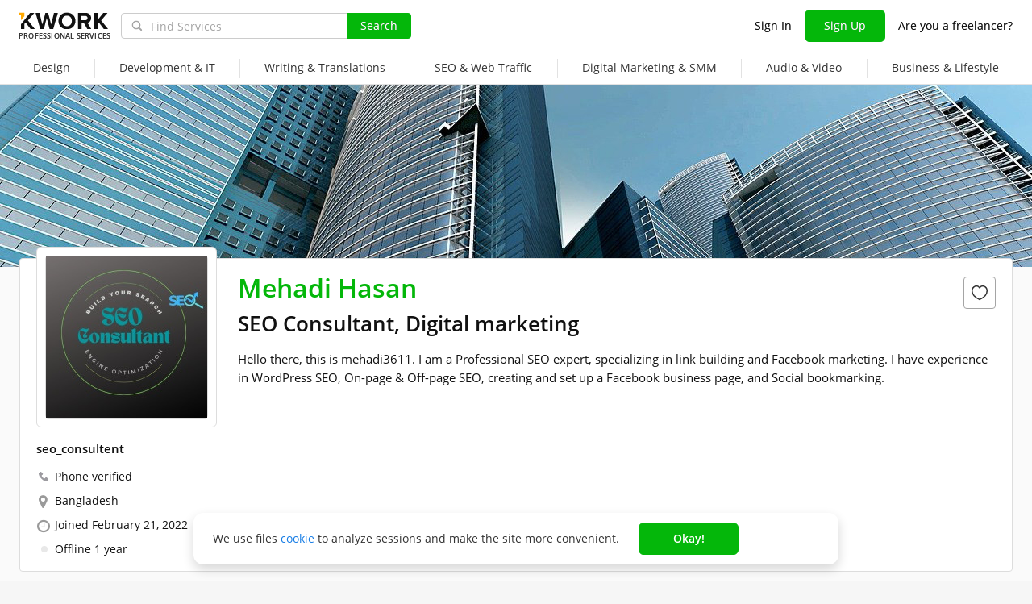

--- FILE ---
content_type: text/html; charset=UTF-8
request_url: https://kwork.com/user/seo_consultent
body_size: 10623
content:
<!DOCTYPE html>
<html lang="en" ><head><link rel="stylesheet" href="https://cdn.kwork.com/css/dist/fonts_c04a7a1370c33a99.css?ver=27_cors" type="text/css" media="screen"><link rel="preconnect" href="https://cdn.kwork.com"><meta name="format-detection" content="telephone=no"><meta http-equiv="Content-Type" content="text/html; charset=utf-8"><meta property="og:image" content="https://cdn.kwork.com/files/avatar/large/22/12376813-1.jpg"/><meta property="og:image:width" content="200"/><meta property="og:image:height" content="200"/><title>seo_consultent, Freelancer - Kwork</title><meta name="description" content="Hello there, this is mehadi3611. I am a Professional SEO expert, specializing in link building and Facebook marketing. I have experience in WordPress SEO, On-page &amp; Off-page SEO, creating and set up a Facebook business page, and Social bookmarking."><meta name="viewport" id="viewport" content="width=1024"/><link rel="canonical" href="https://kwork.com/user/seo_consultent" /><meta name="robots" content="noindex, nofollow"/><link rel="stylesheet" href="https://cdn.kwork.com/css/variables.css?ver=275bee7a7d7df3bc99_cors" type="text/css" media="screen"><link rel="stylesheet" href="https://cdn.kwork.com/css/dist/layout-market_4c9704c0c0d59b84.css?ver=27_cors" type="text/css" media="screen"><link rel="stylesheet" href="https://cdn.kwork.com/css/dist/fox-styles_0f188eef7a914706.css?ver=27_cors" type="text/css" media="screen"><link rel="stylesheet" href="https://cdn.kwork.com/css/font-awesome.min.css?ver=2736082410df2ef7f8_cors" type="text/css" media="screen"><link rel="stylesheet" href="https://cdn.kwork.com/css/dist/user_7733552d98d63de8.css?ver=27_cors" type="text/css" media="screen"><link rel="stylesheet" href="https://cdn.kwork.com/css/dist/kwork-set-icon_9f8cd5ea3c83f4ff.css?ver=27_cors" type="text/css" media="screen"><link rel="stylesheet" href="https://cdn.kwork.com/css/components/tooltipster.bundle.min.css?ver=27b15ef24270546e5f_cors" type="text/css" media="screen"><link rel="stylesheet" href="https://cdn.kwork.com/css/components/tooltipster.themes.css?ver=2749bd328189e64af9_cors" type="text/css" media="screen"><link rel="stylesheet" href="https://cdn.kwork.com/css/dist/general-search_89dcf421859b19c3.css?ver=27_cors" type="text/css" media="screen">
<link rel="stylesheet" href="https://cdn.kwork.com/css/dist/header_d3b9e53dd67ec593.css?ver=27_cors" type="text/css" media="screen"><script></script><link class="js-theme-favicon" rel="icon" type="image/png" href="https://cdn.kwork.com/images/favicons/favicon-32x32.png"><link class="js-theme-favicon" rel="shortcut icon" type="image/png" href="https://cdn.kwork.com/images/favicons/favicon-32x32.png"><link class="js-theme-favicon" rel="apple-touch-icon" sizes="57x57" href="https://cdn.kwork.com/images/favicons/apple-touch-icon.png"><link class="js-theme-favicon" rel="apple-touch-icon-precomposed" href="https://cdn.kwork.com/images/favicons/apple-touch-icon-precomposed.png"><link class="js-theme-favicon" rel="icon" type="image/png" sizes="32x32" href="https://cdn.kwork.com/images/favicons/favicon-32x32.png"><link class="js-theme-favicon" rel="icon" type="image/png" sizes="192x192" href="https://cdn.kwork.com/images/favicons/android-chrome-192x192.png"><link class="js-theme-favicon" rel="icon" type="image/png" sizes="16x16" href="https://cdn.kwork.com/images/favicons/favicon-16x16.png"><link class="js-theme-favicon" rel="manifest" href="https://cdn.kwork.com/images/favicons/site.webmanifest?ver=2"><meta name="msapplication-TileColor" content="#ffffff"><meta class="js-theme-favicon" name="msapplication-TileImage" content="https://cdn.kwork.com/images/favicons/mstile-144x144.png"><meta name="theme-color" content="#ffffff"><meta class="js-theme-favicon" name="msapplication-config" content="https://cdn.kwork.com/images/favicons/browserconfig.xml?ver=2">
<meta http-equiv="X-UA-Compatible" content="IE=edge" />
	<script>
		window.config={};
		window.recaptcha_pubkey="6LdX9CATAAAAAARb0rBU8FXXdUBajy3IlVjZ2qHS";
		window.recaptcha3_pubkey="6LdVbfkeAAAAADatB9mNwtlIVhmqr3PudICC-rWP";
		window.isReloading=false;
		window.darkHeader=null;
		window.isNeedCookieAccept=false;
	</script>



	<script>window.config.cdn={"baseUrl":"https://cdn.kwork.com","adminUrl":"https://cache.kwork.com/administrator","imageUrl":"https://cdn.kwork.com/images","coverUrl":"https://cdn.kwork.com/files/cover","catCoverUrl":"https://cdn.kwork.com/files/category","portfolioUrl":"https://cdn.kwork.com/files/portfolio","avatarUrl":"https://cdn.kwork.com/files/avatar"};</script>

	<script>
	window.config.users={"profilePicUrl":"https://cdn.kwork.com/files/avatar"};
	</script>

	<script>window.config.files={"maxCount":10,"maxSizeReal":104857600,"minSizeReal":30720,"portfolioMaxSizeReal":10485760,"portfolioVideoMaxSizeReal":52428800,"maxSize":100,"minSize":30,"portfolioMaxSize":10,"portfolioVideoMaxSize":50};</script>

	<script>window.config.track={"fileMaxCount":25,"type":{"from_dialog":43,"text":24,"text_first":25,"cron_inprogress_cancel":9,"worker_inwork":33,"worker_portfolio":40,"payer_increase_work_hours":79,"admin_arbitrage_types":[2,1,39,3,59,60,61,66]}};</script>

<script>window.config.kwork={"isFocusGroupMember":false};</script>

<script>window.config.remove_option={"isFocusGroupMember":false};</script>

<script>window.config.tester={"isFocusGroup":false};</script>

	<script>
	window.config.counters={"metrika_id":"32983614","yandex_client_id_cookie_name":"yandex_client_id","google_client_id_cookie_name":"google_client_id"};
</script>

<script>window.config.catalog={"isFocusGroupMember":false};</script>
<script>window.ORIGIN_URL="https://kwork.com";window.KWORK_BASE_URL="https://kwork.com";window.CANONICAL_ORIGIN_URL="https://kwork.com/user/seo_consultent";window.CANONICAL_BASE_URL="https://kwork.com/user/seo_consultent";window.IS_MIRROR=false;window.PULL_MODULE_ENABLE=false;window.MESSAGE_SOUND_ENABLE=null;window.billSettings={"schema":"WorkBayNoNds","steps":[{"from":0,"percent":12},{"from":100000,"percent":7}],"minAmount":10000,"ndsPercent":0,"isBillDisabled":false};window.showBillSchemeChangeHint=false;window.APP_CONFIG_MODE="stage";window.IS_MOBILE=false;window.IS_MOBILE_APP=false;window.lang="en";window.langDefault="ru";window.translations={};window.isDefaultLang=false;window.MAX_PRICE_ACTOR=null;window.CURRENT_APP_NAME="Kwork";window.CURRENT_APP_ID=1;window.IS_MARKET_APP=true;window.IS_MARKET_APP_RU=false;window.IS_EXCHANGE_APP=false;window.serverTime=1769216581;window.marketAppName="Kwork";window.exchangeAppName="TopFreelancer";window.enterpriseAppName="Noname";window.SUPPORT_DIALOG_URL="https://kwork.com/inbox/support";window.transportType="call";window.selectedCountry=null;window.supportPhones=null;window.supportEmail="support@kwork.com";window.sellerLevelSettings={"1":{"review_good_count":5,"earned":200,"order_done_3_month_percent":90,"verified":0,"label":"Rising Talent","labelShort":"Rising Talent"},"2":{"review_good_count":25,"earned":1000,"order_done_3_month_percent":90,"verified":0,"label":"Top Rated","labelShort":"Top Rated"},"3":{"review_good_count":100,"earned":4000,"order_done_3_month_percent":93,"verified":1,"label":"Top Rated Plus","labelShort":"Top Rated Plus"}};window.isTestAfterLoad=false;window.base_url="https://kwork.com";window.isWebpAccepted=true;window.blackFridayDiscountPercent=50;window.isBlackFridayPayer=false;window.isRegistrationAllowed=true;window.csrftoken=null;window.isRuAdminLogin=null;window.isAdmin=false;window.actorType=null;window.actorRole=null;window.isFocusGroup30025=true;window.isGoogleTagDeletingGroup=false;window.actorPhoneVerified=null;window.isEmailVerified=false;window.isVoiceFocusGroup=false;window.isVoiceSellerTester=false;window.userCheckProfile=null;window.isPageProfile=true;window.isPageLand=false;window.isPageKwork=false;window.isPageIndex=false;window.isPageTrack=false;window.isChat=false;window.isPageManageOrders=false;window.isPageManageKworks=false;window.isPageOrders=false;window.isPageBalance=false;window.isPageProjectView=false;window.isPageViewedKworks=false;window.isPageBookmarks=false;window.isPageHidden=false;window.metricPageName=null;window.pageName=null;window.isPayer=null;window.browser=null;window.refillCommissionData=null;window.dayPoll=null;window.defferJqueryPages=false;window.defferVuePages=false;window.chunkCdnUrl="https://cdn.kwork.com/";window.i18n="en";window.minVideoResolution={"horizontal":{"width":660,"height":165},"vertical":{"width":132,"height":440}};window.USER_ID = "";window.actor_lang="en";window.totalFunds=null;window.stateData={"onlyDesktopVersion":false,"isActiveAnniversaryDesign":false,"showAnniversaryContestLink":false,"isNeedShowCookieBanner":true,"isMainPageUnauthorizedUser":false,"privacyDocumentUrl":"/privacy","hideSocialAuthButtons":false,"isContest2025Active":false,"isContest2025BannerHidden":false,"isContest2025LotteryExpired":true,"isLotteryActive":false,"basketEnable":true,"cartItems":[],"hasPortfolio":false,"totalKworks":0,"isBlackFriday":false,"isCustomRequestOrder":true,"user":{"profession":"SEO Consultant, Digital marketing"},"isUserBlacklisted":false,"userBlacklistLimit":5,"hasUserBlacklistLimit":true,"isNeedYescrowDigitalSign":false,"isFavouriteSeller":false,"showReviewId":0,"interviewData":[],"allowConversation":false,"showInboxAllowModal":false,"isReviewAnswerDisallowed":true,"isRedesign":false,"userId":null,"isUserPage":false,"privateMessageStatus":false,"isOnline":false,"userLocation":"Bangladesh","isWorker":false,"isSameUser":false,"isNeedLangWarning":false,"userProfileId":12376813,"userProfileName":"seo_consultent","userProfileFullName":"Mehadi Hasan","userProfilePicture":"22/12376813-1.jpg","userProfilePictureSrcSet":"https://cdn.kwork.com/files/avatar/big/22/12376813-1.jpg 1x, https://cdn.kwork.com/files/avatar/big_r/22/12376813-1.jpg 2x","userProfileProfession":"SEO Consultant, Digital marketing","userProfileDescription":"Hello there, this is mehadi3611. I am a Professional SEO expert, specializing in link building and Facebook marketing. I have experience in WordPress SEO, On-page &amp; Off-page SEO, creating and set up a Facebook business page, and Social bookmarking.","userProfileTakeAway":null,"userProfileBadges":[],"userProfileIsSeller":false,"badgesHasEnVersion":[18,25,26,27,33,38,42,41],"userProfileAddTime":"February 21, 2022","userRating":"0.0","userSellerLevel":0,"isAllowCustomRequest":false,"isCustomRequest":false,"customRequestType":"custom_request","currentUserNote":null,"isSpam":false,"isSpamPreModerate":false,"hasConversation":false,"chatRedirectUrl":"https://kwork.com/inbox/seo_consultent","isSendConversationRequest":false,"canSendConversationRequest":false,"userProfileCover":"header9.jpg","isLargePicture":true,"isPhoneVerified":true,"isVerifiedWorker":false,"isVirtualOrModer":false,"lastOnlineAsString":"1 year","userSkills":[],"orderDoneCount":"0","orderDonePersent":null,"orderDoneIntimePersent":null,"orderDoneRepeatPersent":null,"orderDonePersent3Month":0,"workerOrdersCount":0,"payerOrdersCount":0,"sellerMetricsByLevel":false,"sellerLevelSettings":{"1":{"review_good_count":5,"earned":200,"order_done_3_month_percent":90,"verified":0,"label":"Rising Talent","labelShort":"Rising Talent"},"2":{"review_good_count":25,"earned":1000,"order_done_3_month_percent":90,"verified":0,"label":"Top Rated","labelShort":"Top Rated"},"3":{"review_good_count":100,"earned":4000,"order_done_3_month_percent":93,"verified":1,"label":"Top Rated Plus","labelShort":"Top Rated Plus"}},"isShowPayerLevel":false,"totalReviewsCount":0,"payerLevel":"0","isSuperPayer":false,"payerLevelLabel":null,"levelTitle":"","levelDescription":"","isDefaultCover":true,"isVueModalsFocusGroup":false,"minVideoResolution":{"horizontal":{"width":660,"height":165},"vertical":{"width":132,"height":440}},"isPageProfile":true,"isRedesignLite":false,"designVersion":"legacy","appTitle":"Kwork","isAppIos":true,"isNeedShowMobileBanner":false,"technicalWorksText":"Dear users, kwork.com will be under regular technical maintenance soon in less than one hour. We apologize for any inconvenience.","mobileAppReviews":null,"isInBuildCriticalStylesMode":false,"onlineUserCount":241,"liveDate":10297,"liveDateTimeLeft":"2 h","telegramAttrRelativeUrl":"","isBestKwork":false,"isKworkCom":true,"isPaperjettechCom":false,"isSuperkwork":false,"isTopKworkCom":false,"headerMenu":[{"id":1078,"url":"https://kwork.com/categories/design","name":"Design","columns":[{"isFirstGroup":true,"items":[{"name":"Design","isFire":false,"isTagNew":false,"isTagBeta":false,"children":[[{"name":"Logo Design","url":"https://kwork.com/categories/logo","isFire":false,"isTagNew":false,"isTagBeta":false},{"name":"Brand Identity","url":"https://kwork.com/categories/corporate-identity","isFire":false,"isTagNew":false,"isTagBeta":false},{"name":"Business Cards","url":"https://kwork.com/categories/business-cards","isFire":false,"isTagNew":false,"isTagBeta":false},{"name":"Infographics","url":"https://kwork.com/categories/infographics","isFire":false,"isTagNew":false,"isTagBeta":false},{"name":"Presentations","url":"https://kwork.com/categories/presentations","isFire":false,"isTagNew":false,"isTagBeta":false},{"name":"Art &amp; Illustrations","url":"https://kwork.com/categories/illustrations","isFire":false,"isTagNew":false,"isTagBeta":false},{"name":"Print Design","url":"https://kwork.com/categories/graphic-design","isFire":false,"isTagNew":false,"isTagBeta":false},{"name":"Pre-Made Templates &amp; Pictures","url":"https://kwork.com/categories/photo","isFire":false,"isTagNew":false,"isTagBeta":false},{"name":"Web &amp; Mobile Design","url":"https://kwork.com/categories/web-design","isFire":false,"isTagNew":false,"isTagBeta":false}],[{"name":"Web Banners &amp; Icons","url":"https://kwork.com/categories/banner-icon","isFire":false,"isTagNew":false,"isTagBeta":false},{"name":"Online Marketplaces &amp; Social Media","url":"https://kwork.com/categories/smm-design","isFire":false,"isTagNew":false,"isTagBeta":false},{"name":"Vector Tracing","url":"https://kwork.com/categories/vector-tracing","isFire":false,"isTagNew":false,"isTagBeta":false},{"name":"Photo Processing &amp; Editing","url":"https://kwork.com/categories/photomontage","isFire":false,"isTagNew":false,"isTagBeta":false},{"name":"3D Graphics","url":"https://kwork.com/categories/animation-3d","isFire":false,"isTagNew":false,"isTagBeta":false},{"name":"Interior &amp; Exterior","url":"https://kwork.com/categories/interior-design","isFire":false,"isTagNew":false,"isTagBeta":false},{"name":"Industrial &amp; Product Design","url":"https://kwork.com/categories/packaging","isFire":false,"isTagNew":false,"isTagBeta":false},{"name":"Outdoor Advertising","url":"https://kwork.com/categories/outdoor-advertising","isFire":false,"isTagNew":false,"isTagBeta":false},{"name":"NFT Art","url":"https://kwork.com/categories/nftart","isFire":false,"isTagNew":false,"isTagBeta":false}]]}]}]},{"id":1135,"url":"https://kwork.com/categories/programming","name":"Development &amp; IT","columns":[{"isFirstGroup":true,"items":[{"name":"Development &amp; IT","isFire":false,"isTagNew":false,"isTagBeta":false,"children":[[{"name":"HTML Services","url":"https://kwork.com/categories/html-services","isFire":false,"isTagNew":false,"isTagBeta":false},{"name":"Website Revision &amp; Maintenance","url":"https://kwork.com/categories/website-revision","isFire":false,"isTagNew":false,"isTagBeta":false},{"name":"Website Development","url":"https://kwork.com/categories/web-development","isFire":false,"isTagNew":false,"isTagBeta":false},{"name":"Scripts &amp; Parsers","url":"https://kwork.com/categories/scripting","isFire":false,"isTagNew":false,"isTagBeta":false},{"name":"Usability &amp; QA","url":"https://kwork.com/categories/testing","isFire":false,"isTagNew":false,"isTagBeta":false},{"name":"Mobile Apps","url":"https://kwork.com/categories/mobile-apps","isFire":false,"isTagNew":false,"isTagBeta":false}],[{"name":"Desktop Programming","url":"https://kwork.com/categories/software","isFire":false,"isTagNew":false,"isTagBeta":false},{"name":"Digital Games","url":"https://kwork.com/categories/games","isFire":false,"isTagNew":false,"isTagBeta":false},{"name":"System Administration","url":"https://kwork.com/categories/server-administration","isFire":false,"isTagNew":false,"isTagBeta":false},{"name":"Chatbots","url":"https://kwork.com/categories/chatbots","isFire":false,"isTagNew":false,"isTagBeta":false},{"name":"Domains &amp; Hosting","url":"https://kwork.com/categories/domain-hosting","isFire":false,"isTagNew":false,"isTagBeta":false},{"name":"IT Support","url":"https://kwork.com/categories/it-support","isFire":false,"isTagNew":false,"isTagBeta":false}]]}]}]},{"id":1177,"url":"https://kwork.com/categories/writing-translations","name":"Writing &amp; Translations","columns":[{"isFirstGroup":true,"items":[{"name":"Writing &amp; Translations","isFire":false,"isTagNew":false,"isTagBeta":false,"children":[[{"name":"Articles","url":"https://kwork.com/categories/articles","isFire":false,"isTagNew":false,"isTagBeta":false},{"name":"Business &amp; Marketing Copywriting","url":"https://kwork.com/categories/business-copywriting","isFire":false,"isTagNew":false,"isTagBeta":false},{"name":"Business Names &amp; Slogans","url":"https://kwork.com/categories/virtual-assistant/project-management-business-names-slogans","isFire":false,"isTagNew":false,"isTagBeta":false},{"name":"Website Content Posting","url":"https://kwork.com/categories/sitecontentposting","isFire":false,"isTagNew":false,"isTagBeta":false},{"name":"Creative Writing","url":"https://kwork.com/categories/poemsandstories","isFire":false,"isTagNew":false,"isTagBeta":false}],[{"name":"Scriptwriting","url":"https://kwork.com/categories/scripts","isFire":false,"isTagNew":false,"isTagBeta":false},{"name":"Proofreading &amp; Editing","url":"https://kwork.com/categories/editing-proofreading","isFire":false,"isTagNew":false,"isTagBeta":false},{"name":"Transcripts","url":"https://kwork.com/categories/typing","isFire":false,"isTagNew":false,"isTagBeta":false},{"name":"Translations","url":"https://kwork.com/categories/translations","isFire":false,"isTagNew":false,"isTagBeta":false},{"name":"Resumes &amp; Job Ads","url":"https://kwork.com/categories/lettersandvacancies","isFire":false,"isTagNew":false,"isTagBeta":false}]]}]}]},{"id":1237,"url":"https://kwork.com/categories/seo","name":"SEO &amp; Web Traffic","columns":[{"isFirstGroup":true,"items":[{"name":"SEO &amp; Web Traffic","isFire":false,"isTagNew":false,"isTagBeta":false,"children":[[{"name":"Backlinks","url":"https://kwork.com/categories/offpageseo","isFire":false,"isTagNew":false,"isTagBeta":false},{"name":"On-Page SEO","url":"https://kwork.com/categories/optimization","isFire":false,"isTagNew":false,"isTagBeta":false},{"name":"Keyword Research","url":"https://kwork.com/categories/keywords","isFire":false,"isTagNew":false,"isTagBeta":false},{"name":"SEO Audit &amp; Consulting","url":"https://kwork.com/categories/audit","isFire":false,"isTagNew":false,"isTagBeta":false}],[{"name":"Web Traffic","url":"https://kwork.com/categories/traffic","isFire":false,"isTagNew":false,"isTagBeta":false},{"name":"Statistics &amp; Analytics","url":"https://kwork.com/categories/strategyandanalytics","isFire":false,"isTagNew":false,"isTagBeta":false},{"name":"Website Promotion to Top","url":"https://kwork.com/categories/integrated-promotion","isFire":false,"isTagNew":false,"isTagBeta":false}]]}]}]},{"id":1213,"url":"https://kwork.com/categories/marketing","name":"Digital Marketing &amp; SMM","columns":[{"isFirstGroup":true,"items":[{"name":"Digital Marketing &amp; SMM","isFire":false,"isTagNew":false,"isTagBeta":false,"children":[[{"name":"Search &amp; Display Marketing","url":"https://kwork.com/categories/search-display-marketing","isFire":false,"isTagNew":false,"isTagBeta":false},{"name":"Client Databases","url":"https://kwork.com/categories/databases","isFire":false,"isTagNew":false,"isTagBeta":false}],[{"name":"Email &amp; SMS Marketing","url":"https://kwork.com/categories/email-marketing","isFire":false,"isTagNew":false,"isTagBeta":false},{"name":"Online Marketplaces &amp; Classifieds","url":"https://kwork.com/categories/listings","isFire":false,"isTagNew":false,"isTagBeta":false}]]}]}]},{"id":1297,"url":"https://kwork.com/categories/audio-video","name":"Audio &amp; Video","columns":[{"isFirstGroup":true,"items":[{"name":"Audio &amp; Video","isFire":false,"isTagNew":false,"isTagBeta":false,"children":[[{"name":"Recording &amp; Voice Over","url":"https://kwork.com/categories/audio","isFire":false,"isTagNew":false,"isTagBeta":false},{"name":"Music &amp; Songs","url":"https://kwork.com/categories/music","isFire":false,"isTagNew":false,"isTagBeta":false},{"name":"Audio Editing","url":"https://kwork.com/categories/editing-audio","isFire":false,"isTagNew":false,"isTagBeta":false},{"name":"Intros &amp; Logo Animation","url":"https://kwork.com/categories/intro","isFire":false,"isTagNew":false,"isTagBeta":false}],[{"name":"Promo Videos","url":"https://kwork.com/categories/promo-videos","isFire":false,"isTagNew":false,"isTagBeta":false},{"name":"Videos","url":"https://kwork.com/categories/animation","isFire":false,"isTagNew":false,"isTagBeta":false},{"name":"Videography &amp; Editing","url":"https://kwork.com/categories/editingpostproduction","isFire":false,"isTagNew":false,"isTagBeta":false},{"name":"Scriptwriting","url":"https://kwork.com/categories/scripts","isFire":false,"isTagNew":false,"isTagBeta":false}]]}]}]},{"id":1264,"url":"https://kwork.com/categories/business","name":"Business &amp; Lifestyle","columns":[{"isFirstGroup":true,"items":[{"name":"Business &amp; Lifestyle","isFire":false,"isTagNew":false,"isTagBeta":false,"children":[[{"name":"Virtual Assistant","url":"https://kwork.com/categories/virtual-assistant","isFire":false,"isTagNew":false,"isTagBeta":false},{"name":"Financial Consulting","url":"https://kwork.com/categories/financial-consulting","isFire":false,"isTagNew":false,"isTagBeta":false},{"name":"Legal Consulting","url":"https://kwork.com/categories/legalconsulting","isFire":false,"isTagNew":false,"isTagBeta":false}],[{"name":"Training &amp; Consulting","url":"https://kwork.com/categories/training-advise","isFire":false,"isTagNew":false,"isTagBeta":false},{"name":"Architecture &amp; Construction","url":"https://kwork.com/categories/engineering","isFire":false,"isTagNew":false,"isTagBeta":false},{"name":"Interior &amp; Exterior","url":"https://kwork.com/categories/interior-design","isFire":false,"isTagNew":false,"isTagBeta":false}]]}]}]}],"isDarkHeader":null,"isActiveNewYear":false,"isRegistrationAllowed":true,"isAlternateUploadMethodEnabled":true,"isFocusGroup31656":false,"isChatScroll":false,"isYandexSmartCaptcha":false,"yandexSmartCaptchaPublicKey":"ysc1_hBr12GvIX6hPj9M0DAC9TM6gquxIeMM0OB4kNlVA74e93fa3","yandexSmartCaptchaToken":"smart-token","isMobileUserAgent":false,"isTabletUserAgent":false,"fbAvailable":false,"isVatrateIpTester":false,"isVueLegacyMobile":false,"isVueLegacyNotify":false,"isVueLegacyOrdersCount":false,"isYoomoneyPayoutChange":false};window.firebaseConfig={"apiKey":"AIzaSyAOSk0ByjYMFPzOrkc6oesYCwdnbGkdGhM","authDomain":"kwork-9d1d0.firebaseapp.com","projectId":"kwork-9d1d0","storageBucket":"kwork-9d1d0.firebasestorage.app","messagingSenderId":"803758567419","appId":"1:803758567419:web:922b140c0170995c79e55e","measurementId":"G-6JN5R974DY"};window.firebaseVapidKey="BCALWGCgfmLPt_mZYRAlOdkBSjuXRDtAXJUTVf8DDsMvpcmsbgJgNuGrWagezM40gAJ6gzjpn-k_6K8DAJA0GcM";</script><script src="https://cdn.kwork.com/js/dist/frontend-errors_1d942a42fe56a4d0.js?ver=27_cors" type="text/javascript" crossorigin="anonymous"></script><script src="https://cdn.kwork.com/js/dist/deffer-scripts_c08a32aeb1485f06.js?ver=27_cors" type="text/javascript" crossorigin="anonymous"></script><script src="https://cdn.kwork.com/js/locales/en_US/dynamic-scripts-list.js?ver=27ada5210190e4d38d_cors" type="text/javascript" crossorigin="anonymous"></script><script src="https://cdn.kwork.com/js/lodash.js?ver=273a666cfc99edad74_cors" type="text/javascript" crossorigin="anonymous"></script><script>window.defferScripts||(window.isDownloadError=true,setTimeout((function(){location.reload()}),5000));</script><script src="https://cdn.kwork.com/js/dist/firebase_b86bd2d350a1be56.js?ver=27_cors" type="text/javascript" crossorigin="anonymous"></script><script src="https://cdn.kwork.com/js/dist/vue_d41346bf68e23f42.js?ver=27_cors" type="text/javascript" crossorigin="anonymous"></script><script src="https://cdn.kwork.com/js/locales/en_US/common-top.js?ver=27274da7f21cb63cdb_cors" type="text/javascript" crossorigin="anonymous"></script><script src="https://cdn.kwork.com/js/dist/common-top_e28331fdedb2b66b.js?ver=27_cors" type="text/javascript" crossorigin="anonymous"></script><script src="https://cdn.kwork.com/js/jquery.min.1.9.1.js?ver=27fc955792960b4d6d_cors" type="text/javascript" crossorigin="anonymous"></script><script src="https://cdn.kwork.com/js/jquery.mb.browser.min.js?ver=2754a220521bb16ceb_cors" type="text/javascript" crossorigin="anonymous"></script><script src="https://cdn.kwork.com/js/formDataFilter.js?ver=274b8c9cceb48e0505_cors" type="text/javascript" crossorigin="anonymous"></script><script data-trigger="touchSwipe" data-load-after="jqueryMinJs"  extsrc="https://cdn.kwork.com/js/jquery.touchSwipe.min.js?ver=2715f26d941c3a1f86_cors" type="text/javascript" crossorigin="anonymous"></script><script src="https://cdn.kwork.com/js/locales/en_US/header.js?ver=273189bf1a8dad8453_cors" type="text/javascript" defer crossorigin="anonymous"></script><script src="https://cdn.kwork.com/js/dist/header_0818c7a655344f87.js?ver=27_cors" type="text/javascript" defer crossorigin="anonymous"></script><script src="https://cdn.kwork.com/js/locales/en_US/general.js?ver=2704596bcc69f1f5f9_cors" type="text/javascript" crossorigin="anonymous"></script><script src="https://cdn.kwork.com/js/dist/general_c41978fe79d7beaf.js?ver=27_cors" type="text/javascript" crossorigin="anonymous"></script><script data-load-after="" data-trigger="tooltipster" data-custom-emit="1"  extsrc="https://cdn.kwork.com/js/components/tooltipster-bundle.min.js?ver=27abadf973bf52ce75_cors" type="text/javascript" crossorigin="anonymous"></script><script data-trigger="mbBrowser" data-load-after="" data-delay="300"  extsrc="https://cdn.kwork.com/js/jquery.mb.browser.min.js?ver=2754a220521bb16ceb_cors" type="text/javascript" crossorigin="anonymous"></script></head><body id="body" class="d-flex flex-column--only en-lang  body-profile is-desktop is-ios"><script>window.defferScripts && window.defferScripts.triggerExecuted('documentLoad', true);</script>

	<link rel="stylesheet" href="https://cdn.kwork.com/css/dist/auth-modal_8944aca932ea443d.css?ver=27_cors" type="text/css" media="all">

	
		<!-- Google Tag Manager (noscript) -->
		<noscript>
	
			 		
		<iframe src="//www.googletagmanager.com/ns.html?id=GTM-MZXSF2S" height="0" width="0" style="display:none;visibility:hidden"></iframe>
	
	
		</noscript>
		<!-- End Google Tag Manager (noscript) -->
	

<script type="application/ld+json">
	{
		"@context" : "http://schema.org",
		"@type" : "Organization",
		"name" : "kwork.com – freelance services online store",
			"url" : "https://kwork.com/",
			"logo": "https://cdn.kwork.com/images/large_logo.jpg",
			"sameAs" : [
						"https://www.facebook.com/KworkProject",
			"https://twitter.com/KworkProject"
				]
}
</script>

<div id="loadme"></div>

<div id="app-header">
	<header-view>
		<div class="js-header-new header full header-unauthorized header-unfixed" data-out=""><div class="header-desktop unauth m-hidden"><div class="header-desktop__wrapper kw-wrapper "><div class="brand-image"><a href="/"><svg class="svg-logo" xmlns="http://www.w3.org/2000/svg" width="110" height="23" fill="none" fill-rule="evenodd"><path class="svg-logo" d="M19.158 21.912l-8.543-10.595 8.012-9.368H13.32L1.9 16.188v5.723h4.297V15.78l1.575-1.857 6.095 7.99h5.3zm22.907 0L47.8 1.932h-4.828l-3.5 14.427-3.8-14.427h-3.356L28.472 16.36 24.928 1.932h-4.81l5.77 19.963h4.554l3.5-13.712 3.527 13.712h4.588v.017zm16.95.358c6.095 0 10.546-4.31 10.546-10.322s-4.434-10.34-10.546-10.34c-6.078 0-10.512 4.31-10.512 10.322s4.434 10.34 10.512 10.34zm0-3.78c-3.715 0-6.095-2.845-6.095-6.558 0-3.747 2.38-6.558 6.095-6.558s6.13 2.8 6.13 6.558c0 3.713-2.414 6.558-6.13 6.558zm30.132 3.424L84.6 14.315c2.174-.51 4.417-2.402 4.417-5.928 0-3.713-2.568-6.44-6.763-6.44H72.83v19.963h4.297V14.81h3.15l3.955 7.103h4.914zm-7.533-10.85H77.11V5.68h4.503c1.73 0 3.013 1.022 3.013 2.69.017 1.686-1.284 2.69-3.013 2.69zM110 21.912l-8.56-10.595 8.012-9.368h-5.3l-7.122 8.925V1.932h-4.297v19.963h4.297v-6.132l1.575-1.857 6.095 7.99h5.3v.017z" fill="#111" /><path d="M6.198 6.087L1.9 11.283V4.435H0v-2.59h6.198v4.24z" fill="#ffa800" /></svg><span class="m-hidden logo_subtext force-font force-font--s8">Professional services</span></a>
</div><div class="search"><form action="/search" method="GET" class="js-onload-search custom-search general-search"><input name="query" type="text" placeholder="Find Services" autocomplete="off" spellcheck="false" class="js-header-search js-static-search header-search form-control" value=""><span class="js-clear-button clear-button hidden"><svg class="ico-clear-button pointer-en" xmlns="http://www.w3.org/2000/svg" width="12" height="12" fill="none"><path d="M11 1L6 6m0 0l5 5M6 6L1 1m5 5l-5 5" stroke="#8a8a8a" stroke-width="1.2" stroke-linecap="round"/></svg></span><span class="search-button"><button class="kw-button kw-button--green">Search</button><div class="ico-search-button"></div></span></form>
</div><div class="headeright"><ul><li><span class="login-js">Sign In</span></li><li><a href="/signup" class="signup-js kw-button kw-button--green kw-button--size-40">Sign Up</a></li><li><a href="/for-sellers" class="pr0">Are you a freelancer?</a></li></ul></div></div></div><div class="header-mobile__wrapper m-visible"><div class="header_top"><div class="header-mobile"><div class=""><div class="foxmenubutton"><div class="foxmenubutton__button"><span></span><span></span><span></span></div></div></div><div class="header__logo"><a href="/"><svg class="svg-logo" xmlns="http://www.w3.org/2000/svg" width="110" height="23" fill="none" fill-rule="evenodd"><path class="svg-logo" d="M19.158 21.912l-8.543-10.595 8.012-9.368H13.32L1.9 16.188v5.723h4.297V15.78l1.575-1.857 6.095 7.99h5.3zm22.907 0L47.8 1.932h-4.828l-3.5 14.427-3.8-14.427h-3.356L28.472 16.36 24.928 1.932h-4.81l5.77 19.963h4.554l3.5-13.712 3.527 13.712h4.588v.017zm16.95.358c6.095 0 10.546-4.31 10.546-10.322s-4.434-10.34-10.546-10.34c-6.078 0-10.512 4.31-10.512 10.322s4.434 10.34 10.512 10.34zm0-3.78c-3.715 0-6.095-2.845-6.095-6.558 0-3.747 2.38-6.558 6.095-6.558s6.13 2.8 6.13 6.558c0 3.713-2.414 6.558-6.13 6.558zm30.132 3.424L84.6 14.315c2.174-.51 4.417-2.402 4.417-5.928 0-3.713-2.568-6.44-6.763-6.44H72.83v19.963h4.297V14.81h3.15l3.955 7.103h4.914zm-7.533-10.85H77.11V5.68h4.503c1.73 0 3.013 1.022 3.013 2.69.017 1.686-1.284 2.69-3.013 2.69zM110 21.912l-8.56-10.595 8.012-9.368h-5.3l-7.122 8.925V1.932h-4.297v19.963h4.297v-6.132l1.575-1.857 6.095 7.99h5.3v.017z" fill="#111" /><path d="M6.198 6.087L1.9 11.283V4.435H0v-2.59h6.198v4.24z" fill="#ffa800" /></svg><span class="m-hidden logo_subtext force-font force-font--s8">Professional services</span></a>
</div><a class="header__login login-js">Sign In</a></div></div><div class="headertop-mobile-search"><div class="header_search"><form action="/search" method="GET" class="js-onload-search custom-search general-search"><input name="query" type="text" placeholder="Find Services" autocomplete="off" spellcheck="false" class="js-header-search js-static-search header-search form-control" value=""><span class="js-clear-button clear-button hidden"><svg class="ico-clear-button pointer-en" xmlns="http://www.w3.org/2000/svg" width="12" height="12" fill="none"><path d="M11 1L6 6m0 0l5 5M6 6L1 1m5 5l-5 5" stroke="#8a8a8a" stroke-width="1.2" stroke-linecap="round"/></svg></span><span class="search-button"><button class="kw-button kw-button--green">Search</button><div class="ico-search-button"></div></span></form>
</div></div></div><div class="subnav m-hidden"><div class="category-menu centerwrap lg-centerwrap"><ul class="category-menu__list sub-menu-parent"><li><a href="https://kwork.com/categories/design" class="category-menu__list-item"><span class="category-menu__list__inner category-menu__list__inner--new">Design</span></a></li><li><a href="https://kwork.com/categories/programming" class="category-menu__list-item"><span class="category-menu__list__inner category-menu__list__inner--new">Development &amp; IT</span></a></li><li><a href="https://kwork.com/categories/writing-translations" class="category-menu__list-item"><span class="category-menu__list__inner category-menu__list__inner--new">Writing &amp; Translations</span></a></li><li><a href="https://kwork.com/categories/seo" class="category-menu__list-item"><span class="category-menu__list__inner category-menu__list__inner--new">SEO &amp; Web Traffic</span></a></li><li><a href="https://kwork.com/categories/marketing" class="category-menu__list-item"><span class="category-menu__list__inner category-menu__list__inner--new">Digital Marketing &amp; SMM</span></a></li><li><a href="https://kwork.com/categories/audio-video" class="category-menu__list-item"><span class="category-menu__list__inner category-menu__list__inner--new">Audio &amp; Video</span></a></li><li><a href="https://kwork.com/categories/business" class="category-menu__list-item"><span class="category-menu__list__inner category-menu__list__inner--new">Business &amp; Lifestyle</span></a></li></ul></div></div></div>
	</header-view>
</div>
<div class="all_page page-flex__content pt0 page-profile"><script>window.workerHasOrderImportant=false;window.isWidePage=false;</script><script data-trigger="trumbowyg"  extsrc="https://cdn.kwork.com/trumbowyg/trumbowyg.min.js?ver=27964e40607470513a_cors" type="text/javascript" crossorigin="anonymous"></script><link rel="stylesheet" href="https://cdn.kwork.com/css/dist/general-styles_8d92dba0aecdd68c.css?ver=27_cors" type="text/css" media="all"><link rel="stylesheet" href="https://cdn.kwork.com/css/dist/profile_e03cebb1bb2fea5e.css?ver=27_cors" type="text/css" media="all"><link rel="stylesheet" href="https://cdn.kwork.com/css/dist/components/file-uploader_fbfba68335986f02.css?ver=27_cors" type="text/css" media="all"><link rel="stylesheet" href="https://cdn.kwork.com/trumbowyg/ui/trumbowyg.min.css?ver=27319a71250143be81_cors" type="text/css" media="all"><script data-trigger="iframeApi"  extsrc="https://cdn.kwork.com/js/iframe_api.js?ver=27044b78a781f5b726_cors" type="text/javascript" crossorigin="anonymous"></script><script data-trigger="enUSKworkCardImagesPreviewJs"  extsrc="https://cdn.kwork.com/js/locales/en_US/kwork-card-images-preview.js?ver=27e8322c4e41c21fd3_cors" type="text/javascript" crossorigin="anonymous"></script><script data-trigger="kworkCardImagesPreview" data-load-after="enUSKworkCardImagesPreviewJs"  extsrc="https://cdn.kwork.com/js/dist/kwork-card-images-preview_22e03a91f7f22345.js?ver=27_cors" type="text/javascript" crossorigin="anonymous"></script><script src="https://cdn.kwork.com/js/libs/withinviewport.js?ver=2799f48ffa3060f191_cors" type="text/javascript" defer crossorigin="anonymous"></script><script src="https://cdn.kwork.com/js/libs/jquery.withinviewport.min.js?ver=27fd30827ac1e32f59_cors" type="text/javascript" defer crossorigin="anonymous"></script><script src="https://cdn.kwork.com/js/dist/pagespeed_1805d5312937edf5.js?ver=27_cors" type="text/javascript" crossorigin="anonymous"></script><script>window.lazyLoadImage=true;</script>
<script>window.isNeedLangWarning=false;window.individualMessageDraft=null;
			var hasConversation = false;
			var chatRedirectUrl = 'https://kwork.com/inbox/seo_consultent';
		</script><div id="app-profile"><profile-view></profile-view></div><script src="https://cdn.kwork.com/js/locales/en_US/profile-fcp.js?ver=274fddc493724ac011_cors" type="text/javascript" crossorigin="anonymous"></script><script src="https://cdn.kwork.com/js/dist/profile-fcp_162b7d55dfba1f39.js?ver=27_cors" type="text/javascript" crossorigin="anonymous"></script><script  extsrc="https://cdn.kwork.com/js/dist/profile-dcl_bb941f547df252ac.js?ver=27_cors" type="text/javascript" crossorigin="anonymous"></script><script src="https://cdn.kwork.com/js/dist/favicon_1a5968a3a0ad171d.js?ver=27_cors" type="text/javascript" crossorigin="anonymous"></script>
<script src="https://cdn.kwork.com/js/components/allAttributes.min.js?ver=27f3cbe57f9f8854f5_cors" type="text/javascript" crossorigin="anonymous"></script>
<script src="https://cdn.kwork.com/js/caret.js?ver=27ec5d3ad14ba0640e_cors" type="text/javascript" crossorigin="anonymous"></script><script>
	window.kworkViewDomain="https://kwork.com";
	window.kworkPicturesUrl="https://cdn.kwork.com/pics";
	window.pageName=null;
	window.kworkBestRating=370;
</script>
</div><link rel="stylesheet" href="https://cdn.kwork.com/css/dist/footer_610caeaa6a08e3e8.css?ver=27_cors" type="text/css" media="all"><script data-trigger="enUSFooterJs"  extsrc="https://cdn.kwork.com/js/locales/en_US/footer.js?ver=27cb8e48770ba995b9_cors" type="text/javascript" crossorigin="anonymous"></script><script data-trigger="footer" data-load-after="enUSFooterJs"  extsrc="https://cdn.kwork.com/js/dist/footer_e1fda22d17e3e98c.js?ver=27_cors" type="text/javascript" crossorigin="anonymous"></script><div id="app-footer-modal"><simple-popup></simple-popup><cookies-agreement></cookies-agreement></div><div id="app-footer"><footer-view></footer-view></div><script data-trigger="inputmask" data-custom-emit="1" data-load-after="jqueryMinJs"  extsrc="https://cdn.kwork.com/js/jquery.inputmask.min.js?ver=2?ver=271fca941ca8387975_cors" type="text/javascript" crossorigin="anonymous"></script>
<script>function onGtmLoad() {window.setTimeout(function () { var dataLayer = window.dataLayer = window.dataLayer || [];}, 2000);}</script><script type="text/javascript">document.addEventListener('DOMContentLoaded', function(){setTimeout(function () {						// Google Tag Manager
							(function (w, d, s, l, i) {
								w[l] = w[l] || [];
								w[l].push({
									'gtm.start': new Date().getTime(),
									'event': 'gtm.js'
								});
								var f = d.getElementsByTagName(s)[0],
									j = d.createElement(s), dl = l != 'dataLayer' ? '&l=' + l : '';
								j.async = true;
								j.onload  = onGtmLoad;
								j.src = '//www.googletagmanager.com/gtm.js?id=' + i + dl;
								f.parentNode.insertBefore(j, f);
							})(window, document, 'script', 'dataLayer', 'GTM-MZXSF2S');
						<!-- End Google Tag Manager -->
					}, 500);});document.addEventListener('DOMContentLoaded', function() {setTimeout(function () {}, 500);});</script><script>config = Object.assign(config, {"cdn":{"baseUrl":"https:\/\/cdn.kwork.com","adminUrl":"https:\/\/cache.kwork.com\/administrator","imageUrl":"https:\/\/cdn.kwork.com\/images","coverUrl":"https:\/\/cdn.kwork.com\/files\/cover","catCoverUrl":"https:\/\/cdn.kwork.com\/files\/category","portfolioUrl":"https:\/\/cdn.kwork.com\/files\/portfolio","avatarUrl":"https:\/\/cdn.kwork.com\/files\/avatar"},"users":{"profilePicUrl":"https:\/\/cdn.kwork.com\/files\/avatar"},"files":{"maxCount":10,"maxSizeReal":104857600,"minSizeReal":30720,"portfolioMaxSizeReal":10485760,"portfolioVideoMaxSizeReal":52428800,"maxSize":100,"minSize":30,"portfolioMaxSize":10,"portfolioVideoMaxSize":50},"track":{"fileMaxCount":25,"type":{"from_dialog":43,"text":24,"text_first":25,"cron_inprogress_cancel":9,"worker_inwork":33,"worker_portfolio":40,"payer_increase_work_hours":79,"admin_arbitrage_types":[2,1,39,3,59,60,61,66]}},"kwork":{"isFocusGroupMember":false},"remove_option":{"isFocusGroupMember":false},"tester":{"isFocusGroup":false},"counters":{"metrika_id":"32983614","yandex_client_id_cookie_name":"yandex_client_id","google_client_id_cookie_name":"google_client_id"},"catalog":{"isFocusGroupMember":false}});</script><script data-trigger="enUSCommonBottomDclJs"  extsrc="https://cdn.kwork.com/js/locales/en_US/common-bottom-dcl.js?ver=27184cd2cc258809dc_cors" type="text/javascript" crossorigin="anonymous"></script><script data-trigger="commonBottomDcl" data-load-after="enUSCommonBottomDclJs"  extsrc="https://cdn.kwork.com/js/dist/common-bottom-dcl_4d58b64d19247616.js?ver=27_cors" type="text/javascript" crossorigin="anonymous"></script><script data-trigger="heJs"  extsrc="https://cdn.kwork.com/js/he.js?ver=275d9bbd2de00f6c66_cors" type="text/javascript" crossorigin="anonymous"></script><link rel="stylesheet" href="https://cdn.kwork.com/css/dist/layout-market-footer_d27af989a7aabfc8.css?ver=27_cors" type="text/css" /></body></html>


--- FILE ---
content_type: image/svg+xml
request_url: https://cdn.kwork.com/images/kwork/kwork-preloader.svg
body_size: 494
content:
<svg xmlns="http://www.w3.org/2000/svg" width="375" height="64" clip-rule="evenodd" fill-rule="evenodd" stroke-linejoin="round" stroke-miterlimit="2"><defs><clipPath id="ClipPath-1-mobile"><path d="M284.6 27H173.8v13.3h110.8V27zm17.2-1l2.3 4.4 4.7.9-3.3 3.7.6 5-4.3-2.2-4.3 2.2.6-5-3.3-3.7 4.7-.9 2.3-4.4zm34.7 1h-23.7v13h23.7V27zm170.6.3l-7.3 7.3-7.3-7.3c-.4-.4-1-.4-1.4 0-.4.4-.4 1 0 1.4l8.7 8.7 8.7-8.7c.4-.4.4-1 0-1.4-.4-.4-1-.4-1.4 0z" fill="#f5f5f5" fill-rule="nonzero"/></clipPath><clipPath id="ClipPath-2-mobile"><path fill="#f5f5f5" opacity=".5" d="M173.8 11h337l-13 13h-324z"/></clipPath><linearGradient id="Gradient-0-mobile" x1="0" y1="125.5" x2="112" y2="125.5" gradientUnits="userSpaceOnUse"><stop offset="0" stop-color="#b3b2b2" stop-opacity="0"/><stop offset=".5" stop-color="#c7c7c7"/><stop offset="1" stop-color="#b3b2b2" stop-opacity="0"/></linearGradient></defs><style>@keyframes a0_t{0%{transform:translate(105px,141.5px) scaleX(1.4) translate(-75px,-125.5px)}70%,to{transform:translate(721.8px,141.5px) scaleX(1.4) translate(-75px,-125.5px)}}</style><g clip-path="url(#ClipPath-2-mobile)" transform="translate(-156.8 16)"><g clip-path="url(#ClipPath-1-mobile)" transform="translate(0 -16)"><path fill="#f5f5f5" d="M173.8 27h335v13h-335z"/><path opacity=".3" fill="url(#Gradient-0-mobile)" transform="matrix(1.4 0 0 1 0 16)" style="animation:1s linear infinite both a0_t" d="M0 0h112v32H0z"/></g></g></svg>

--- FILE ---
content_type: text/javascript
request_url: https://cdn.kwork.com/js/locales/en_US/common-bottom-dcl.js?ver=27184cd2cc258809dc_cors
body_size: 2024
content:
var translationsObject7013776074679777894 = {"components/form-agreement/form-agreement":{"termsAgreementText":"I am familiar with, understand and accept {{termsLinkOpen}}User Agreement{{termsLinkClose}}.","agreementText":"I have read, understand and accept Kwork {{termsLinkOpen}}Terms of Service{{termsLinkClose}}, {{privacyLinkOpen}}Privacy Policy{{privacyLinkClose}}, and agree to receive emails from Kwork","policyAgreementText":"I am familiar with {{policyLinkOpen}}Personal Data Processing Policy{{policyLinkClose}}.","marketingAgreementText":"I am {{linkTagOpen}}I agree{{linkTagClose}} receive marketing email newsletters.","errorText":"Required"},"legacy-translations":{"srcLegacyJsInfoCookieUsesJs1":"We use cookies and equivalent techniques to enhance site navigation, improve and personalize your experience, provide our services, analyze website performance, and for marketing purposes. You have the right to opt-out; please consult our <a href=\"/privacy\">Privacy policy</a> for more information.","srcLegacyJsInfoCookieUsesJs2":"Accept All"},"components/blocked-kworks-modal/blocked-kworks-modal":{"kworksPausedReasons":"Your kworks have been automatically paused. This may be because...{{newLine}}\n- You received a new order that you didn't accept within {{time}}{{newLine}}\n- You or a buyer canceled an order and the cancelation reason was your fault{{newLine}}\n- You did not respond to a message from a new buyer within {{time}}","unlockKworks":"{{linkStart}}Click here{{linkEnd}} to unpause your kworks. Buyers will immediately be able to order your kworks from your profile, but they'll still be hidden from the Catalog for {{time}}.","kworksDisabled":"Your kworks were hidden because you have not signed in for 18 months.\n{{openTag}}Click here{{closeTag}} to unhide them.","title":"Kwork creation is not available","button":"Done","text":"The ability to create a new kwork is disabled while your kworks are blocked.","textDate":"Your kworks are blocked until {{date}}","textReason":"The reason: {{reason}}."},"components/cookies-agreement":{"text":"We use files {{linkTagOpen}}cookie{{linkTagClose}} to analyze sessions and make the site more convenient. ","button":"Okay!"},"pages/layout/footer-new-design":{"downloadIOS":"Download for IOS","downloadAndroid":"Download for Android","logoText":"Professional services","lastOrderTimeLeft":"Last order: {{timeLeft}} Back","online":"Online","orderTimeLeft":"Order: {{timeLeft}} Back","aboutKworkMenuTitle":"About","aboutKwork":"About Kwork","buyerProtectionMenuItemTitle":"Buyer Protection Program","platformRulesMenuItemTitle":"Terms of Service","privacyPolicy":"Privacy Policy","linkPaymentMethods":"Payment methods","teamKwork":"Career in Kwork","communityMenuTitle":"Community","blog":"Блог","affiliateProgram":"Affiliate Program","cases":"Case stories","usefulMenuTitle":"Resources","forBuyers":"For buyers","forSellers":"For Freelancers","sellKworksDollar":"Sell kworks for $!","howToEarnOnKwork":"How to Earn on Kwork","categories":"Categories","kworkMobileApp":"Kwork Mobile App","helpMenuTitle":"Help Center","approvalProcessMenuItemTitle":"Approval process for kworks","faq":"FAQ","supportTeam":"Contact Support","switchToMobileVersion":"Switch to Mobile Version","onlineUserCount":["Currently on the site {{0}} user","Currently on the site {{0}} the user"]},"time":{"todayCapitalLetter":"Today","yesterdayCapitalLetter":"Yesterday","dayCountShort":"{{0}} d","hourCountShort":"{{0}} h","minuteCountShort":"{{0}} m","secondCountShort":"{{0}} s","dayCountGenitive":["{{0}} day","{{0}} days"],"january":["January","January"],"february":["February","February"],"march":["March","March"],"april":["April","April"],"may":["May","May"],"june":["June","June"],"july":["July","July"],"august":["August","August"],"september":["September","September"],"october":["October","October"],"november":["November","November"],"december":["December","December"],"dayCount":["{{0}} day","{{0}} days"],"hourCount":["{{0}} hour","{{0}} hours"],"minuteCount":["{{0}} minute","{{0}} minutes"],"secondCount":["{{0}} second","{{0}} seconds"]},"components/hide-offers-modal/hide-offers-modal":{"title":"Switch to Busy","cancel":"Cancel","hide":"Switch to Busy","text":"When you switch to <b>Busy</b>, all the offers you sent to buyers in the Exchange will be hidden."},"components/not-verified-modal":{"modalTitle":"Confirm Your Email","resendEmail":"Resend Email","pleaseConfirmEmailFirst":"Please confirm your email address first. A verification link was sent to your email."},"components/profile-complete-modal":{"profileCompletePicture":"Profile Picture","profileCompleteSpecialization":"What do you do? (min. 5 characters)","profileCompleteAboutYou":"About You (min. 200 characters)","profileCompleteTitle":"Complete Your Profile","profileCompleteButton":"Edit Profile","profileCompleteText":"To increase your likelihood of receiving orders, you need to complete your profile. Please take a moment to do so before creating a kwork."},"components/simple-popup":{"legacyTranslation2":"Details","legacyTranslation1":"Close"},"components/header/cat-menu-rebuild":{"more":"More"},"common/close-event":{"youSureWantCloseNotification":"Are you sure you want to close this notification?"},"common/user-online-status":{"offline":"Offline","online":"Online"}};for(var key in translationsObject7013776074679777894){if (window.translations && window.translations.hasOwnProperty(key)){window.translations[key]=Object.assign(window.translations[key],translationsObject7013776074679777894[key])}else{if(!window.translations) {window.translations = {};}window.translations[key]=translationsObject7013776074679777894[key]}}